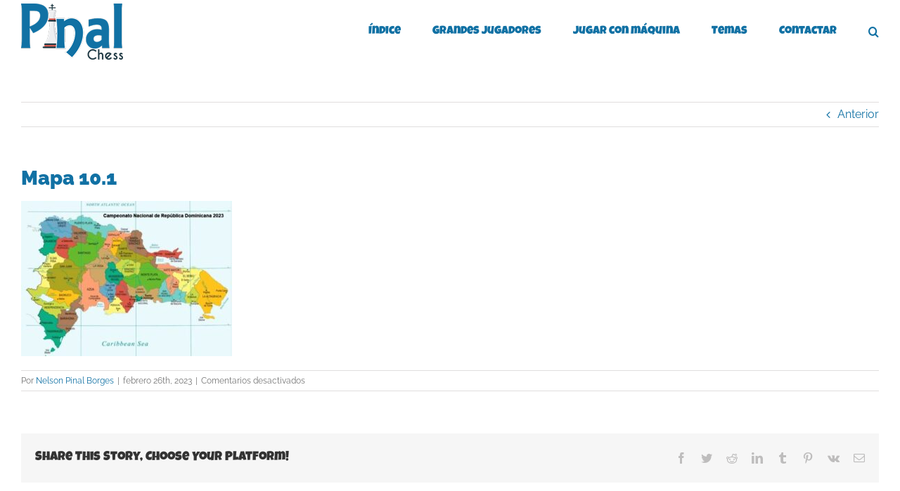

--- FILE ---
content_type: text/html; charset=UTF-8
request_url: https://ajedrezpinal.com/2023/02/26/notas-sobre-el-campeonato-nacional-de-republica-dominicana-2023/mapa-10-1/
body_size: 12458
content:
<!DOCTYPE html>
<html class="avada-html-layout-wide avada-html-header-position-top" lang="es" prefix="og: http://ogp.me/ns# fb: http://ogp.me/ns/fb#">
<head>
	<meta http-equiv="X-UA-Compatible" content="IE=edge" />
	<meta http-equiv="Content-Type" content="text/html; charset=utf-8"/>
	<meta name="viewport" content="width=device-width, initial-scale=1" />
	<meta name='robots' content='index, follow, max-image-preview:large, max-snippet:-1, max-video-preview:-1' />

	<!-- This site is optimized with the Yoast SEO plugin v26.8 - https://yoast.com/product/yoast-seo-wordpress/ -->
	<title>Mapa 10.1 - Pinal Chess</title>
	<link rel="canonical" href="https://ajedrezpinal.com/2023/02/26/notas-sobre-el-campeonato-nacional-de-republica-dominicana-2023/mapa-10-1/" />
	<meta property="og:locale" content="es_ES" />
	<meta property="og:type" content="article" />
	<meta property="og:title" content="Mapa 10.1 - Pinal Chess" />
	<meta property="og:url" content="https://ajedrezpinal.com/2023/02/26/notas-sobre-el-campeonato-nacional-de-republica-dominicana-2023/mapa-10-1/" />
	<meta property="og:site_name" content="Pinal Chess" />
	<meta property="article:publisher" content="Pinal Borges" />
	<meta property="og:image" content="https://ajedrezpinal.com/2023/02/26/notas-sobre-el-campeonato-nacional-de-republica-dominicana-2023/mapa-10-1" />
	<meta property="og:image:width" content="1" />
	<meta property="og:image:height" content="1" />
	<meta property="og:image:type" content="image/jpeg" />
	<meta name="twitter:card" content="summary_large_image" />
	<meta name="twitter:site" content="@pinalchess" />
	<script type="application/ld+json" class="yoast-schema-graph">{"@context":"https://schema.org","@graph":[{"@type":"WebPage","@id":"https://ajedrezpinal.com/2023/02/26/notas-sobre-el-campeonato-nacional-de-republica-dominicana-2023/mapa-10-1/","url":"https://ajedrezpinal.com/2023/02/26/notas-sobre-el-campeonato-nacional-de-republica-dominicana-2023/mapa-10-1/","name":"Mapa 10.1 - Pinal Chess","isPartOf":{"@id":"http://ajedrezpinal.com/#website"},"primaryImageOfPage":{"@id":"https://ajedrezpinal.com/2023/02/26/notas-sobre-el-campeonato-nacional-de-republica-dominicana-2023/mapa-10-1/#primaryimage"},"image":{"@id":"https://ajedrezpinal.com/2023/02/26/notas-sobre-el-campeonato-nacional-de-republica-dominicana-2023/mapa-10-1/#primaryimage"},"thumbnailUrl":"https://ajedrezpinal.com/wp-content/uploads/2023/02/Mapa-10.1.jpg","datePublished":"2023-02-26T01:02:55+00:00","breadcrumb":{"@id":"https://ajedrezpinal.com/2023/02/26/notas-sobre-el-campeonato-nacional-de-republica-dominicana-2023/mapa-10-1/#breadcrumb"},"inLanguage":"es","potentialAction":[{"@type":"ReadAction","target":["https://ajedrezpinal.com/2023/02/26/notas-sobre-el-campeonato-nacional-de-republica-dominicana-2023/mapa-10-1/"]}]},{"@type":"ImageObject","inLanguage":"es","@id":"https://ajedrezpinal.com/2023/02/26/notas-sobre-el-campeonato-nacional-de-republica-dominicana-2023/mapa-10-1/#primaryimage","url":"https://ajedrezpinal.com/wp-content/uploads/2023/02/Mapa-10.1.jpg","contentUrl":"https://ajedrezpinal.com/wp-content/uploads/2023/02/Mapa-10.1.jpg","width":603,"height":444},{"@type":"BreadcrumbList","@id":"https://ajedrezpinal.com/2023/02/26/notas-sobre-el-campeonato-nacional-de-republica-dominicana-2023/mapa-10-1/#breadcrumb","itemListElement":[{"@type":"ListItem","position":1,"name":"Inicio","item":"http://ajedrezpinal.com/"},{"@type":"ListItem","position":2,"name":"Notas sobre el Campeonato Nacional de República Dominicana 2023","item":"https://ajedrezpinal.com/2023/02/26/notas-sobre-el-campeonato-nacional-de-republica-dominicana-2023/"},{"@type":"ListItem","position":3,"name":"Mapa 10.1"}]},{"@type":"WebSite","@id":"http://ajedrezpinal.com/#website","url":"http://ajedrezpinal.com/","name":"Pinal Chess","description":"Todo Ajedrez - Entrenador de Ajedrez MI - FIDE Trainer","publisher":{"@id":"http://ajedrezpinal.com/#/schema/person/ceab3ea425d9347e67f4b44bb654b393"},"potentialAction":[{"@type":"SearchAction","target":{"@type":"EntryPoint","urlTemplate":"http://ajedrezpinal.com/?s={search_term_string}"},"query-input":{"@type":"PropertyValueSpecification","valueRequired":true,"valueName":"search_term_string"}}],"inLanguage":"es"},{"@type":["Person","Organization"],"@id":"http://ajedrezpinal.com/#/schema/person/ceab3ea425d9347e67f4b44bb654b393","name":"Nelson Pinal Borges","image":{"@type":"ImageObject","inLanguage":"es","@id":"http://ajedrezpinal.com/#/schema/person/image/","url":"https://i2.wp.com/www.ajedrezpinal.com/wp-content/uploads/2019/08/Pinal-Bakú-2.1.1.jpg?fit=438%2C480","contentUrl":"https://i2.wp.com/www.ajedrezpinal.com/wp-content/uploads/2019/08/Pinal-Bakú-2.1.1.jpg?fit=438%2C480","width":438,"height":480,"caption":"Nelson Pinal Borges"},"logo":{"@id":"http://ajedrezpinal.com/#/schema/person/image/"},"description":"Maestro Internacional de Ajedrez FIDE Trainer Licenciado en Economía Articulista Premiado por la FIDE - Programa apoyo a los veteranos del Ajedrez 2021","sameAs":["http://PINALCHESS","Pinal Borges","Pinal Chess","https://x.com/pinalchess","https://youtube.com/@maracaibooriental1","https://es.wikipedia.org/wiki/Nelson_Pinal_Borges"]}]}</script>
	<!-- / Yoast SEO plugin. -->


<link rel="alternate" type="application/rss+xml" title="Pinal Chess &raquo; Feed" href="https://ajedrezpinal.com/feed/" />
<link rel="alternate" type="application/rss+xml" title="Pinal Chess &raquo; Feed de los comentarios" href="https://ajedrezpinal.com/comments/feed/" />
					<link rel="shortcut icon" href="https://ajedrezpinal.com/wp-content/uploads/2017/03/pinalchess-logo-16.png" type="image/x-icon" />
		
					<!-- Apple Touch Icon -->
			<link rel="apple-touch-icon" sizes="180x180" href="https://ajedrezpinal.com/wp-content/uploads/2017/03/pinalchess-logo-144.png">
		
					<!-- Android Icon -->
			<link rel="icon" sizes="192x192" href="https://ajedrezpinal.com/wp-content/uploads/2017/03/pinalchess-logo-57.png">
		
					<!-- MS Edge Icon -->
			<meta name="msapplication-TileImage" content="https://ajedrezpinal.com/wp-content/uploads/2017/03/pinalchess-logo-72.png">
				<link rel="alternate" title="oEmbed (JSON)" type="application/json+oembed" href="https://ajedrezpinal.com/wp-json/oembed/1.0/embed?url=https%3A%2F%2Fajedrezpinal.com%2F2023%2F02%2F26%2Fnotas-sobre-el-campeonato-nacional-de-republica-dominicana-2023%2Fmapa-10-1%2F" />
<link rel="alternate" title="oEmbed (XML)" type="text/xml+oembed" href="https://ajedrezpinal.com/wp-json/oembed/1.0/embed?url=https%3A%2F%2Fajedrezpinal.com%2F2023%2F02%2F26%2Fnotas-sobre-el-campeonato-nacional-de-republica-dominicana-2023%2Fmapa-10-1%2F&#038;format=xml" />

		<meta property="og:title" content="Mapa 10.1"/>
		<meta property="og:type" content="article"/>
		<meta property="og:url" content="https://ajedrezpinal.com/2023/02/26/notas-sobre-el-campeonato-nacional-de-republica-dominicana-2023/mapa-10-1/"/>
		<meta property="og:site_name" content="Pinal Chess"/>
		<meta property="og:description" content=""/>

									<meta property="og:image" content="https://ajedrezpinal.com/wp-content/uploads/2017/03/pinalchess-logo-80.png"/>
							<style id='wp-img-auto-sizes-contain-inline-css' type='text/css'>
img:is([sizes=auto i],[sizes^="auto," i]){contain-intrinsic-size:3000px 1500px}
/*# sourceURL=wp-img-auto-sizes-contain-inline-css */
</style>
<style id='wp-emoji-styles-inline-css' type='text/css'>

	img.wp-smiley, img.emoji {
		display: inline !important;
		border: none !important;
		box-shadow: none !important;
		height: 1em !important;
		width: 1em !important;
		margin: 0 0.07em !important;
		vertical-align: -0.1em !important;
		background: none !important;
		padding: 0 !important;
	}
/*# sourceURL=wp-emoji-styles-inline-css */
</style>
<link rel="stylesheet" href="https://ajedrezpinal.com/wp-content/cache/minify/39e28.css" media="all" />

<script src="https://ajedrezpinal.com/wp-content/cache/minify/818c0.js"></script>


<link rel="https://api.w.org/" href="https://ajedrezpinal.com/wp-json/" /><link rel="alternate" title="JSON" type="application/json" href="https://ajedrezpinal.com/wp-json/wp/v2/media/7222" /><link rel="EditURI" type="application/rsd+xml" title="RSD" href="https://ajedrezpinal.com/xmlrpc.php?rsd" />

<link rel='shortlink' href='https://ajedrezpinal.com/?p=7222' />
<script type='text/javascript' data-cfasync='false'>var _mmunch = {'front': false, 'page': false, 'post': false, 'category': false, 'author': false, 'search': false, 'attachment': false, 'tag': false};_mmunch['post'] = true; _mmunch['postData'] = {"ID":7222,"post_name":"mapa-10-1","post_title":"Mapa 10.1","post_type":"attachment","post_author":"1","post_status":"inherit"}; _mmunch['postCategories'] = []; _mmunch['postTags'] = false; _mmunch['postAuthor'] = {"name":"Nelson Pinal Borges","ID":1};_mmunch['attachment'] = true;</script><script data-cfasync="false" src="//a.mailmunch.co/app/v1/site.js" id="mailmunch-script" data-plugin="mc_mm" data-mailmunch-site-id="349388" async></script><style type="text/css" id="css-fb-visibility">@media screen and (max-width: 640px){.fusion-no-small-visibility{display:none !important;}body .sm-text-align-center{text-align:center !important;}body .sm-text-align-left{text-align:left !important;}body .sm-text-align-right{text-align:right !important;}body .sm-flex-align-center{justify-content:center !important;}body .sm-flex-align-flex-start{justify-content:flex-start !important;}body .sm-flex-align-flex-end{justify-content:flex-end !important;}body .sm-mx-auto{margin-left:auto !important;margin-right:auto !important;}body .sm-ml-auto{margin-left:auto !important;}body .sm-mr-auto{margin-right:auto !important;}body .fusion-absolute-position-small{position:absolute;top:auto;width:100%;}.awb-sticky.awb-sticky-small{ position: sticky; top: var(--awb-sticky-offset,0); }}@media screen and (min-width: 641px) and (max-width: 1024px){.fusion-no-medium-visibility{display:none !important;}body .md-text-align-center{text-align:center !important;}body .md-text-align-left{text-align:left !important;}body .md-text-align-right{text-align:right !important;}body .md-flex-align-center{justify-content:center !important;}body .md-flex-align-flex-start{justify-content:flex-start !important;}body .md-flex-align-flex-end{justify-content:flex-end !important;}body .md-mx-auto{margin-left:auto !important;margin-right:auto !important;}body .md-ml-auto{margin-left:auto !important;}body .md-mr-auto{margin-right:auto !important;}body .fusion-absolute-position-medium{position:absolute;top:auto;width:100%;}.awb-sticky.awb-sticky-medium{ position: sticky; top: var(--awb-sticky-offset,0); }}@media screen and (min-width: 1025px){.fusion-no-large-visibility{display:none !important;}body .lg-text-align-center{text-align:center !important;}body .lg-text-align-left{text-align:left !important;}body .lg-text-align-right{text-align:right !important;}body .lg-flex-align-center{justify-content:center !important;}body .lg-flex-align-flex-start{justify-content:flex-start !important;}body .lg-flex-align-flex-end{justify-content:flex-end !important;}body .lg-mx-auto{margin-left:auto !important;margin-right:auto !important;}body .lg-ml-auto{margin-left:auto !important;}body .lg-mr-auto{margin-right:auto !important;}body .fusion-absolute-position-large{position:absolute;top:auto;width:100%;}.awb-sticky.awb-sticky-large{ position: sticky; top: var(--awb-sticky-offset,0); }}</style><link rel="icon" href="https://ajedrezpinal.com/wp-content/uploads/2020/04/cropped-Logo-OK-en-JPG-2.1-scaled-1-32x32.jpg" sizes="32x32" />
<link rel="icon" href="https://ajedrezpinal.com/wp-content/uploads/2020/04/cropped-Logo-OK-en-JPG-2.1-scaled-1-192x192.jpg" sizes="192x192" />
<link rel="apple-touch-icon" href="https://ajedrezpinal.com/wp-content/uploads/2020/04/cropped-Logo-OK-en-JPG-2.1-scaled-1-180x180.jpg" />
<meta name="msapplication-TileImage" content="https://ajedrezpinal.com/wp-content/uploads/2020/04/cropped-Logo-OK-en-JPG-2.1-scaled-1-270x270.jpg" />
		<script type="text/javascript">
			var doc = document.documentElement;
			doc.setAttribute( 'data-useragent', navigator.userAgent );
		</script>
		<script>
  (function(i,s,o,g,r,a,m){i['GoogleAnalyticsObject']=r;i[r]=i[r]||function(){
  (i[r].q=i[r].q||[]).push(arguments)},i[r].l=1*new Date();a=s.createElement(o),
  m=s.getElementsByTagName(o)[0];a.async=1;a.src=g;m.parentNode.insertBefore(a,m)
  })(window,document,'script','https://www.google-analytics.com/analytics.js','ga');

  ga('create', 'UA-93055665-1', 'auto');
  ga('send', 'pageview');

</script>
	<meta charset=”utf-8″ />
<script async src="//pagead2.googlesyndication.com/pagead/js/adsbygoogle.js"></script>
<script>
  (adsbygoogle = window.adsbygoogle || []).push({
    google_ad_client: "ca-pub-6873030592500785",
    enable_page_level_ads: true
  });
</script><style id='global-styles-inline-css' type='text/css'>
:root{--wp--preset--aspect-ratio--square: 1;--wp--preset--aspect-ratio--4-3: 4/3;--wp--preset--aspect-ratio--3-4: 3/4;--wp--preset--aspect-ratio--3-2: 3/2;--wp--preset--aspect-ratio--2-3: 2/3;--wp--preset--aspect-ratio--16-9: 16/9;--wp--preset--aspect-ratio--9-16: 9/16;--wp--preset--color--black: #000000;--wp--preset--color--cyan-bluish-gray: #abb8c3;--wp--preset--color--white: #ffffff;--wp--preset--color--pale-pink: #f78da7;--wp--preset--color--vivid-red: #cf2e2e;--wp--preset--color--luminous-vivid-orange: #ff6900;--wp--preset--color--luminous-vivid-amber: #fcb900;--wp--preset--color--light-green-cyan: #7bdcb5;--wp--preset--color--vivid-green-cyan: #00d084;--wp--preset--color--pale-cyan-blue: #8ed1fc;--wp--preset--color--vivid-cyan-blue: #0693e3;--wp--preset--color--vivid-purple: #9b51e0;--wp--preset--color--awb-color-1: rgba(255,255,255,1);--wp--preset--color--awb-color-2: rgba(246,246,246,1);--wp--preset--color--awb-color-3: rgba(224,222,222,1);--wp--preset--color--awb-color-4: rgba(160,206,78,1);--wp--preset--color--awb-color-5: rgba(235,91,77,1);--wp--preset--color--awb-color-6: rgba(116,116,116,1);--wp--preset--color--awb-color-7: rgba(17,113,164,1);--wp--preset--color--awb-color-8: rgba(51,51,51,1);--wp--preset--color--awb-color-custom-10: rgba(235,234,234,1);--wp--preset--color--awb-color-custom-11: rgba(235,234,234,0.8);--wp--preset--color--awb-color-custom-12: rgba(248,248,248,1);--wp--preset--color--awb-color-custom-13: rgba(249,249,249,1);--wp--preset--color--awb-color-custom-14: rgba(229,229,229,1);--wp--preset--color--awb-color-custom-15: rgba(232,232,232,1);--wp--preset--color--awb-color-custom-16: rgba(190,189,189,1);--wp--preset--color--awb-color-custom-17: rgba(48,31,27,1);--wp--preset--gradient--vivid-cyan-blue-to-vivid-purple: linear-gradient(135deg,rgb(6,147,227) 0%,rgb(155,81,224) 100%);--wp--preset--gradient--light-green-cyan-to-vivid-green-cyan: linear-gradient(135deg,rgb(122,220,180) 0%,rgb(0,208,130) 100%);--wp--preset--gradient--luminous-vivid-amber-to-luminous-vivid-orange: linear-gradient(135deg,rgb(252,185,0) 0%,rgb(255,105,0) 100%);--wp--preset--gradient--luminous-vivid-orange-to-vivid-red: linear-gradient(135deg,rgb(255,105,0) 0%,rgb(207,46,46) 100%);--wp--preset--gradient--very-light-gray-to-cyan-bluish-gray: linear-gradient(135deg,rgb(238,238,238) 0%,rgb(169,184,195) 100%);--wp--preset--gradient--cool-to-warm-spectrum: linear-gradient(135deg,rgb(74,234,220) 0%,rgb(151,120,209) 20%,rgb(207,42,186) 40%,rgb(238,44,130) 60%,rgb(251,105,98) 80%,rgb(254,248,76) 100%);--wp--preset--gradient--blush-light-purple: linear-gradient(135deg,rgb(255,206,236) 0%,rgb(152,150,240) 100%);--wp--preset--gradient--blush-bordeaux: linear-gradient(135deg,rgb(254,205,165) 0%,rgb(254,45,45) 50%,rgb(107,0,62) 100%);--wp--preset--gradient--luminous-dusk: linear-gradient(135deg,rgb(255,203,112) 0%,rgb(199,81,192) 50%,rgb(65,88,208) 100%);--wp--preset--gradient--pale-ocean: linear-gradient(135deg,rgb(255,245,203) 0%,rgb(182,227,212) 50%,rgb(51,167,181) 100%);--wp--preset--gradient--electric-grass: linear-gradient(135deg,rgb(202,248,128) 0%,rgb(113,206,126) 100%);--wp--preset--gradient--midnight: linear-gradient(135deg,rgb(2,3,129) 0%,rgb(40,116,252) 100%);--wp--preset--font-size--small: 12px;--wp--preset--font-size--medium: 20px;--wp--preset--font-size--large: 24px;--wp--preset--font-size--x-large: 42px;--wp--preset--font-size--normal: 16px;--wp--preset--font-size--xlarge: 32px;--wp--preset--font-size--huge: 48px;--wp--preset--spacing--20: 0.44rem;--wp--preset--spacing--30: 0.67rem;--wp--preset--spacing--40: 1rem;--wp--preset--spacing--50: 1.5rem;--wp--preset--spacing--60: 2.25rem;--wp--preset--spacing--70: 3.38rem;--wp--preset--spacing--80: 5.06rem;--wp--preset--shadow--natural: 6px 6px 9px rgba(0, 0, 0, 0.2);--wp--preset--shadow--deep: 12px 12px 50px rgba(0, 0, 0, 0.4);--wp--preset--shadow--sharp: 6px 6px 0px rgba(0, 0, 0, 0.2);--wp--preset--shadow--outlined: 6px 6px 0px -3px rgb(255, 255, 255), 6px 6px rgb(0, 0, 0);--wp--preset--shadow--crisp: 6px 6px 0px rgb(0, 0, 0);}:where(.is-layout-flex){gap: 0.5em;}:where(.is-layout-grid){gap: 0.5em;}body .is-layout-flex{display: flex;}.is-layout-flex{flex-wrap: wrap;align-items: center;}.is-layout-flex > :is(*, div){margin: 0;}body .is-layout-grid{display: grid;}.is-layout-grid > :is(*, div){margin: 0;}:where(.wp-block-columns.is-layout-flex){gap: 2em;}:where(.wp-block-columns.is-layout-grid){gap: 2em;}:where(.wp-block-post-template.is-layout-flex){gap: 1.25em;}:where(.wp-block-post-template.is-layout-grid){gap: 1.25em;}.has-black-color{color: var(--wp--preset--color--black) !important;}.has-cyan-bluish-gray-color{color: var(--wp--preset--color--cyan-bluish-gray) !important;}.has-white-color{color: var(--wp--preset--color--white) !important;}.has-pale-pink-color{color: var(--wp--preset--color--pale-pink) !important;}.has-vivid-red-color{color: var(--wp--preset--color--vivid-red) !important;}.has-luminous-vivid-orange-color{color: var(--wp--preset--color--luminous-vivid-orange) !important;}.has-luminous-vivid-amber-color{color: var(--wp--preset--color--luminous-vivid-amber) !important;}.has-light-green-cyan-color{color: var(--wp--preset--color--light-green-cyan) !important;}.has-vivid-green-cyan-color{color: var(--wp--preset--color--vivid-green-cyan) !important;}.has-pale-cyan-blue-color{color: var(--wp--preset--color--pale-cyan-blue) !important;}.has-vivid-cyan-blue-color{color: var(--wp--preset--color--vivid-cyan-blue) !important;}.has-vivid-purple-color{color: var(--wp--preset--color--vivid-purple) !important;}.has-black-background-color{background-color: var(--wp--preset--color--black) !important;}.has-cyan-bluish-gray-background-color{background-color: var(--wp--preset--color--cyan-bluish-gray) !important;}.has-white-background-color{background-color: var(--wp--preset--color--white) !important;}.has-pale-pink-background-color{background-color: var(--wp--preset--color--pale-pink) !important;}.has-vivid-red-background-color{background-color: var(--wp--preset--color--vivid-red) !important;}.has-luminous-vivid-orange-background-color{background-color: var(--wp--preset--color--luminous-vivid-orange) !important;}.has-luminous-vivid-amber-background-color{background-color: var(--wp--preset--color--luminous-vivid-amber) !important;}.has-light-green-cyan-background-color{background-color: var(--wp--preset--color--light-green-cyan) !important;}.has-vivid-green-cyan-background-color{background-color: var(--wp--preset--color--vivid-green-cyan) !important;}.has-pale-cyan-blue-background-color{background-color: var(--wp--preset--color--pale-cyan-blue) !important;}.has-vivid-cyan-blue-background-color{background-color: var(--wp--preset--color--vivid-cyan-blue) !important;}.has-vivid-purple-background-color{background-color: var(--wp--preset--color--vivid-purple) !important;}.has-black-border-color{border-color: var(--wp--preset--color--black) !important;}.has-cyan-bluish-gray-border-color{border-color: var(--wp--preset--color--cyan-bluish-gray) !important;}.has-white-border-color{border-color: var(--wp--preset--color--white) !important;}.has-pale-pink-border-color{border-color: var(--wp--preset--color--pale-pink) !important;}.has-vivid-red-border-color{border-color: var(--wp--preset--color--vivid-red) !important;}.has-luminous-vivid-orange-border-color{border-color: var(--wp--preset--color--luminous-vivid-orange) !important;}.has-luminous-vivid-amber-border-color{border-color: var(--wp--preset--color--luminous-vivid-amber) !important;}.has-light-green-cyan-border-color{border-color: var(--wp--preset--color--light-green-cyan) !important;}.has-vivid-green-cyan-border-color{border-color: var(--wp--preset--color--vivid-green-cyan) !important;}.has-pale-cyan-blue-border-color{border-color: var(--wp--preset--color--pale-cyan-blue) !important;}.has-vivid-cyan-blue-border-color{border-color: var(--wp--preset--color--vivid-cyan-blue) !important;}.has-vivid-purple-border-color{border-color: var(--wp--preset--color--vivid-purple) !important;}.has-vivid-cyan-blue-to-vivid-purple-gradient-background{background: var(--wp--preset--gradient--vivid-cyan-blue-to-vivid-purple) !important;}.has-light-green-cyan-to-vivid-green-cyan-gradient-background{background: var(--wp--preset--gradient--light-green-cyan-to-vivid-green-cyan) !important;}.has-luminous-vivid-amber-to-luminous-vivid-orange-gradient-background{background: var(--wp--preset--gradient--luminous-vivid-amber-to-luminous-vivid-orange) !important;}.has-luminous-vivid-orange-to-vivid-red-gradient-background{background: var(--wp--preset--gradient--luminous-vivid-orange-to-vivid-red) !important;}.has-very-light-gray-to-cyan-bluish-gray-gradient-background{background: var(--wp--preset--gradient--very-light-gray-to-cyan-bluish-gray) !important;}.has-cool-to-warm-spectrum-gradient-background{background: var(--wp--preset--gradient--cool-to-warm-spectrum) !important;}.has-blush-light-purple-gradient-background{background: var(--wp--preset--gradient--blush-light-purple) !important;}.has-blush-bordeaux-gradient-background{background: var(--wp--preset--gradient--blush-bordeaux) !important;}.has-luminous-dusk-gradient-background{background: var(--wp--preset--gradient--luminous-dusk) !important;}.has-pale-ocean-gradient-background{background: var(--wp--preset--gradient--pale-ocean) !important;}.has-electric-grass-gradient-background{background: var(--wp--preset--gradient--electric-grass) !important;}.has-midnight-gradient-background{background: var(--wp--preset--gradient--midnight) !important;}.has-small-font-size{font-size: var(--wp--preset--font-size--small) !important;}.has-medium-font-size{font-size: var(--wp--preset--font-size--medium) !important;}.has-large-font-size{font-size: var(--wp--preset--font-size--large) !important;}.has-x-large-font-size{font-size: var(--wp--preset--font-size--x-large) !important;}
/*# sourceURL=global-styles-inline-css */
</style>
</head>

<body class="attachment wp-singular attachment-template-default single single-attachment postid-7222 attachmentid-7222 attachment-jpeg wp-theme-Avada awb-no-sidebars fusion-image-hovers fusion-pagination-sizing fusion-button_type-flat fusion-button_span-no fusion-button_gradient-linear avada-image-rollover-circle-yes avada-image-rollover-yes avada-image-rollover-direction-left fusion-body ltr fusion-sticky-header no-tablet-sticky-header no-mobile-sticky-header no-mobile-slidingbar no-mobile-totop avada-has-rev-slider-styles fusion-disable-outline fusion-sub-menu-fade mobile-logo-pos-left layout-wide-mode avada-has-boxed-modal-shadow-none layout-scroll-offset-full avada-has-zero-margin-offset-top fusion-top-header menu-text-align-center mobile-menu-design-modern fusion-show-pagination-text fusion-header-layout-v1 avada-responsive avada-footer-fx-parallax-effect avada-menu-highlight-style-bar fusion-search-form-classic fusion-main-menu-search-overlay fusion-avatar-square avada-sticky-shrinkage avada-dropdown-styles avada-blog-layout-large avada-blog-archive-layout-large avada-header-shadow-no avada-menu-icon-position-left avada-has-megamenu-shadow avada-has-mainmenu-dropdown-divider avada-has-main-nav-search-icon avada-has-breadcrumb-mobile-hidden avada-has-titlebar-hide avada-has-pagination-padding avada-flyout-menu-direction-fade avada-ec-views-v1" data-awb-post-id="7222">
		<a class="skip-link screen-reader-text" href="#content">Saltar al contenido</a>

	<div id="boxed-wrapper">
		
		<div id="wrapper" class="fusion-wrapper">
			<div id="home" style="position:relative;top:-1px;"></div>
							
					
			<header class="fusion-header-wrapper">
				<div class="fusion-header-v1 fusion-logo-alignment fusion-logo-left fusion-sticky-menu- fusion-sticky-logo-1 fusion-mobile-logo-1  fusion-mobile-menu-design-modern">
					<div class="fusion-header-sticky-height"></div>
<div class="fusion-header">
	<div class="fusion-row">
					<div class="fusion-logo" data-margin-top="05px" data-margin-bottom="05px" data-margin-left="0px" data-margin-right="0px">
			<a class="fusion-logo-link"  href="https://ajedrezpinal.com/" >

						<!-- standard logo -->
			<img src="https://ajedrezpinal.com/wp-content/uploads/2017/03/pinalchess-logo-80.png" srcset="https://ajedrezpinal.com/wp-content/uploads/2017/03/pinalchess-logo-80.png 1x, https://ajedrezpinal.com/wp-content/uploads/2017/03/pinalchess-logo-160.png 2x" width="145" height="80" style="max-height:80px;height:auto;" alt="Pinal Chess Logo" data-retina_logo_url="https://ajedrezpinal.com/wp-content/uploads/2017/03/pinalchess-logo-160.png" class="fusion-standard-logo" />

											<!-- mobile logo -->
				<img src="https://ajedrezpinal.com/wp-content/uploads/2017/03/pinalchess-logo-60.png" srcset="https://ajedrezpinal.com/wp-content/uploads/2017/03/pinalchess-logo-60.png 1x, https://ajedrezpinal.com/wp-content/uploads/2017/03/pinalchess-logo-120.png 2x" width="109" height="60" style="max-height:60px;height:auto;" alt="Pinal Chess Logo" data-retina_logo_url="https://ajedrezpinal.com/wp-content/uploads/2017/03/pinalchess-logo-120.png" class="fusion-mobile-logo" />
			
											<!-- sticky header logo -->
				<img src="https://ajedrezpinal.com/wp-content/uploads/2017/03/pinalchess-logo-60.png" srcset="https://ajedrezpinal.com/wp-content/uploads/2017/03/pinalchess-logo-60.png 1x, https://ajedrezpinal.com/wp-content/uploads/2017/03/pinalchess-logo-120.png 2x" width="109" height="60" style="max-height:60px;height:auto;" alt="Pinal Chess Logo" data-retina_logo_url="https://ajedrezpinal.com/wp-content/uploads/2017/03/pinalchess-logo-120.png" class="fusion-sticky-logo" />
					</a>
		</div>		<nav class="fusion-main-menu" aria-label="Menú principal"><div class="fusion-overlay-search">		<form role="search" class="searchform fusion-search-form  fusion-search-form-classic" method="get" action="https://ajedrezpinal.com/">
			<div class="fusion-search-form-content">

				
				<div class="fusion-search-field search-field">
					<label><span class="screen-reader-text">Buscar:</span>
													<input type="search" value="" name="s" class="s" placeholder="Buscar..." required aria-required="true" aria-label="Buscar..."/>
											</label>
				</div>
				<div class="fusion-search-button search-button">
					<input type="submit" class="fusion-search-submit searchsubmit" aria-label="Buscar" value="&#xf002;" />
									</div>

				
			</div>


			
		</form>
		<div class="fusion-search-spacer"></div><a href="#" role="button" aria-label="Close Search" class="fusion-close-search"></a></div><ul id="menu-aprendiendo-de-verdad" class="fusion-menu"><li  id="menu-item-4047"  class="menu-item menu-item-type-post_type menu-item-object-post menu-item-4047"  data-item-id="4047"><a  title="Mas de 200 trabajos" href="https://ajedrezpinal.com/2025/06/05/https-ajedrezpinal-com/" class="fusion-bar-highlight"><span class="menu-text">Índice</span></a></li><li  id="menu-item-3938"  class="menu-item menu-item-type-custom menu-item-object-custom menu-item-has-children menu-item-3938 fusion-dropdown-menu"  data-item-id="3938"><a  href="#" class="fusion-bar-highlight"><span class="menu-text">Grandes Jugadores</span></a><ul class="sub-menu"><li  id="menu-item-3939"  class="menu-item menu-item-type-taxonomy menu-item-object-category menu-item-3939 fusion-dropdown-submenu" ><a  href="https://ajedrezpinal.com/temas/grandes-jugadores/capablanca/" class="fusion-bar-highlight"><span>Capablanca, Spassky, Fischer, Kasparov y otros</span></a></li></ul></li><li  id="menu-item-68"  class="menu-item menu-item-type-post_type menu-item-object-page menu-item-68"  data-item-id="68"><a  href="https://ajedrezpinal.com/jugar-ajedrez-contra-la-maquina/" class="fusion-bar-highlight"><span class="menu-text">Jugar con máquina</span></a></li><li  id="menu-item-4046"  class="menu-item menu-item-type-custom menu-item-object-custom menu-item-has-children menu-item-4046 fusion-dropdown-menu"  data-item-id="4046"><a  href="#" class="fusion-bar-highlight"><span class="menu-text">Temas</span></a><ul class="sub-menu"><li  id="menu-item-3928"  class="menu-item menu-item-type-taxonomy menu-item-object-category menu-item-3928 fusion-dropdown-submenu" ><a  title="Reyes y peones, Torres y peones, piezas menores&#8230;" href="https://ajedrezpinal.com/temas/finales/" class="fusion-bar-highlight"><span>Finales de Partidas</span></a></li><li  id="menu-item-3929"  class="menu-item menu-item-type-taxonomy menu-item-object-category menu-item-3929 fusion-dropdown-submenu" ><a  href="https://ajedrezpinal.com/temas/opinion/" class="fusion-bar-highlight"><span>Opinión</span></a></li><li  id="menu-item-3926"  class="menu-item menu-item-type-taxonomy menu-item-object-category menu-item-3926 fusion-dropdown-submenu" ><a  title="Clases personalizadas y online" href="https://ajedrezpinal.com/temas/entrenamiento/" class="fusion-bar-highlight"><span>Entrenamiento</span></a></li><li  id="menu-item-3927"  class="menu-item menu-item-type-taxonomy menu-item-object-category menu-item-3927 fusion-dropdown-submenu" ><a  href="https://ajedrezpinal.com/temas/estrategia/" class="fusion-bar-highlight"><span>Estrategia</span></a></li><li  id="menu-item-3930"  class="menu-item menu-item-type-taxonomy menu-item-object-category menu-item-3930 fusion-dropdown-submenu" ><a  href="https://ajedrezpinal.com/temas/tactica/" class="fusion-bar-highlight"><span>Táctica y Estrategia</span></a></li><li  id="menu-item-3931"  class="menu-item menu-item-type-taxonomy menu-item-object-category menu-item-3931 fusion-dropdown-submenu" ><a  href="https://ajedrezpinal.com/temas/cultura/" class="fusion-bar-highlight"><span>Historia y Cultura</span></a></li></ul></li><li  id="menu-item-27"  class="menu-item menu-item-type-post_type menu-item-object-page menu-item-27"  data-item-id="27"><a  title="1 809 861 5586" href="https://ajedrezpinal.com/contactar/" class="fusion-bar-highlight"><span class="menu-text">Contactar</span></a></li><li class="fusion-custom-menu-item fusion-main-menu-search fusion-search-overlay"><a class="fusion-main-menu-icon fusion-bar-highlight" href="#" aria-label="Buscar" data-title="Buscar" title="Buscar" role="button" aria-expanded="false"></a></li></ul></nav>	<div class="fusion-mobile-menu-icons">
							<a href="#" class="fusion-icon awb-icon-bars" aria-label="Alternar menú móvil" aria-expanded="false"></a>
		
		
		
			</div>

<nav class="fusion-mobile-nav-holder fusion-mobile-menu-text-align-center" aria-label="Main Menu Mobile"></nav>

					</div>
</div>
				</div>
				<div class="fusion-clearfix"></div>
			</header>
								
							<div id="sliders-container" class="fusion-slider-visibility">
					</div>
				
					
							
			
						<main id="main" class="clearfix ">
				<div class="fusion-row" style="">

<section id="content" style="">
			<div class="single-navigation clearfix">
			<a href="https://ajedrezpinal.com/2023/02/26/notas-sobre-el-campeonato-nacional-de-republica-dominicana-2023/" rel="prev">Anterior</a>					</div>
	
					<article id="post-7222" class="post post-7222 attachment type-attachment status-inherit hentry">
																		<h1 class="entry-title fusion-post-title">Mapa 10.1</h1>							
									
						<div class="post-content">
				<div class='mailmunch-forms-before-post' style='display: none !important;'></div><p class="attachment"><a data-rel="iLightbox[postimages]" data-title="" data-caption="" href='https://ajedrezpinal.com/wp-content/uploads/2023/02/Mapa-10.1.jpg'><img fetchpriority="high" decoding="async" width="300" height="221" src="https://ajedrezpinal.com/wp-content/uploads/2023/02/Mapa-10.1-300x221.jpg" class="attachment-medium size-medium" alt="" srcset="https://ajedrezpinal.com/wp-content/uploads/2023/02/Mapa-10.1-200x147.jpg 200w, https://ajedrezpinal.com/wp-content/uploads/2023/02/Mapa-10.1-300x221.jpg 300w, https://ajedrezpinal.com/wp-content/uploads/2023/02/Mapa-10.1-400x295.jpg 400w, https://ajedrezpinal.com/wp-content/uploads/2023/02/Mapa-10.1-600x442.jpg 600w, https://ajedrezpinal.com/wp-content/uploads/2023/02/Mapa-10.1.jpg 603w" sizes="(max-width: 300px) 100vw, 300px" /></a></p><div class='mailmunch-forms-in-post-middle' style='display: none !important;'></div>
<div class='mailmunch-forms-after-post' style='display: none !important;'></div>							</div>

												<div class="fusion-meta-info"><div class="fusion-meta-info-wrapper">Por <span class="vcard"><span class="fn"><a href="https://ajedrezpinal.com/author/pinalchess/" title="Entradas de Nelson Pinal Borges" rel="author">Nelson Pinal Borges</a></span></span><span class="fusion-inline-sep">|</span><span class="updated rich-snippet-hidden">2023-02-26T01:02:55+00:00</span><span>febrero 26th, 2023</span><span class="fusion-inline-sep">|</span><span class="fusion-comments"><span>Comentarios desactivados<span class="screen-reader-text"> en Mapa 10.1</span></span></span></div></div>													<div class="fusion-sharing-box fusion-theme-sharing-box fusion-single-sharing-box">
		<h4>Share This Story, Choose Your Platform!</h4>
		<div class="fusion-social-networks"><div class="fusion-social-networks-wrapper"><a  class="fusion-social-network-icon fusion-tooltip fusion-facebook awb-icon-facebook" style="color:var(--sharing_social_links_icon_color);" data-placement="top" data-title="Facebook" data-toggle="tooltip" title="Facebook" href="https://www.facebook.com/sharer.php?u=https%3A%2F%2Fajedrezpinal.com%2F2023%2F02%2F26%2Fnotas-sobre-el-campeonato-nacional-de-republica-dominicana-2023%2Fmapa-10-1%2F&amp;t=Mapa%2010.1" target="_blank" rel="noreferrer"><span class="screen-reader-text">Facebook</span></a><a  class="fusion-social-network-icon fusion-tooltip fusion-twitter awb-icon-twitter" style="color:var(--sharing_social_links_icon_color);" data-placement="top" data-title="Twitter" data-toggle="tooltip" title="Twitter" href="https://twitter.com/share?url=https%3A%2F%2Fajedrezpinal.com%2F2023%2F02%2F26%2Fnotas-sobre-el-campeonato-nacional-de-republica-dominicana-2023%2Fmapa-10-1%2F&amp;text=Mapa%2010.1" target="_blank" rel="noopener noreferrer"><span class="screen-reader-text">Twitter</span></a><a  class="fusion-social-network-icon fusion-tooltip fusion-reddit awb-icon-reddit" style="color:var(--sharing_social_links_icon_color);" data-placement="top" data-title="Reddit" data-toggle="tooltip" title="Reddit" href="https://reddit.com/submit?url=https://ajedrezpinal.com/2023/02/26/notas-sobre-el-campeonato-nacional-de-republica-dominicana-2023/mapa-10-1/&amp;title=Mapa%2010.1" target="_blank" rel="noopener noreferrer"><span class="screen-reader-text">Reddit</span></a><a  class="fusion-social-network-icon fusion-tooltip fusion-linkedin awb-icon-linkedin" style="color:var(--sharing_social_links_icon_color);" data-placement="top" data-title="LinkedIn" data-toggle="tooltip" title="LinkedIn" href="https://www.linkedin.com/shareArticle?mini=true&amp;url=https%3A%2F%2Fajedrezpinal.com%2F2023%2F02%2F26%2Fnotas-sobre-el-campeonato-nacional-de-republica-dominicana-2023%2Fmapa-10-1%2F&amp;title=Mapa%2010.1&amp;summary=" target="_blank" rel="noopener noreferrer"><span class="screen-reader-text">LinkedIn</span></a><a  class="fusion-social-network-icon fusion-tooltip fusion-tumblr awb-icon-tumblr" style="color:var(--sharing_social_links_icon_color);" data-placement="top" data-title="Tumblr" data-toggle="tooltip" title="Tumblr" href="https://www.tumblr.com/share/link?url=https%3A%2F%2Fajedrezpinal.com%2F2023%2F02%2F26%2Fnotas-sobre-el-campeonato-nacional-de-republica-dominicana-2023%2Fmapa-10-1%2F&amp;name=Mapa%2010.1&amp;description=" target="_blank" rel="noopener noreferrer"><span class="screen-reader-text">Tumblr</span></a><a  class="fusion-social-network-icon fusion-tooltip fusion-pinterest awb-icon-pinterest" style="color:var(--sharing_social_links_icon_color);" data-placement="top" data-title="Pinterest" data-toggle="tooltip" title="Pinterest" href="https://pinterest.com/pin/create/button/?url=https%3A%2F%2Fajedrezpinal.com%2F2023%2F02%2F26%2Fnotas-sobre-el-campeonato-nacional-de-republica-dominicana-2023%2Fmapa-10-1%2F&amp;description=&amp;media=https%3A%2F%2Fajedrezpinal.com%2Fwp-content%2Fuploads%2F2023%2F02%2FMapa-10.1.jpg" target="_blank" rel="noopener noreferrer"><span class="screen-reader-text">Pinterest</span></a><a  class="fusion-social-network-icon fusion-tooltip fusion-vk awb-icon-vk" style="color:var(--sharing_social_links_icon_color);" data-placement="top" data-title="Vk" data-toggle="tooltip" title="Vk" href="https://vk.com/share.php?url=https%3A%2F%2Fajedrezpinal.com%2F2023%2F02%2F26%2Fnotas-sobre-el-campeonato-nacional-de-republica-dominicana-2023%2Fmapa-10-1%2F&amp;title=Mapa%2010.1&amp;description=" target="_blank" rel="noopener noreferrer"><span class="screen-reader-text">Vk</span></a><a  class="fusion-social-network-icon fusion-tooltip fusion-mail awb-icon-mail fusion-last-social-icon" style="color:var(--sharing_social_links_icon_color);" data-placement="top" data-title="Correo electrónico" data-toggle="tooltip" title="Correo electrónico" href="mailto:?body=https://ajedrezpinal.com/2023/02/26/notas-sobre-el-campeonato-nacional-de-republica-dominicana-2023/mapa-10-1/&amp;subject=Mapa%2010.1" target="_self" rel="noopener noreferrer"><span class="screen-reader-text">Correo electrónico</span></a><div class="fusion-clearfix"></div></div></div>	</div>
														<section class="about-author">
																					<div class="fusion-title fusion-title-size-two sep-none fusion-sep-none" style="margin-top:0px;margin-bottom:31px;">
				<h2 class="title-heading-left" style="margin:0;">
					Sobre el Autor: 						<a href="https://ajedrezpinal.com/author/pinalchess/" title="Entradas de Nelson Pinal Borges" rel="author">Nelson Pinal Borges</a>																</h2>
			</div>
									<div class="about-author-container">
							<div class="avatar">
								<img alt='' src='https://secure.gravatar.com/avatar/7fc22c5a40a3804c8e83d4370202ae3f274615bbf6655cc25455a31465f009d1?s=72&#038;d=mm&#038;r=g' srcset='https://secure.gravatar.com/avatar/7fc22c5a40a3804c8e83d4370202ae3f274615bbf6655cc25455a31465f009d1?s=144&#038;d=mm&#038;r=g 2x' class='avatar avatar-72 photo' height='72' width='72' decoding='async'/>							</div>
							<div class="description">
								Maestro Internacional  de Ajedrez
FIDE Trainer 
Licenciado en Economía
Articulista
Premiado por la FIDE - Programa apoyo a los veteranos del Ajedrez 2021							</div>
						</div>
					</section>
								
													


													</article>
	</section>
						
					</div>  <!-- fusion-row -->
				</main>  <!-- #main -->
				
				
								
					
		<div class="fusion-footer fusion-footer-parallax">
					
	<footer class="fusion-footer-widget-area fusion-widget-area">
		<div class="fusion-row">
			<div class="fusion-columns fusion-columns-4 fusion-widget-area">
				
																									<div class="fusion-column col-lg-3 col-md-3 col-sm-3">
													</div>
																										<div class="fusion-column col-lg-3 col-md-3 col-sm-3">
													</div>
																										<div class="fusion-column col-lg-3 col-md-3 col-sm-3">
													</div>
																										<div class="fusion-column fusion-column-last col-lg-3 col-md-3 col-sm-3">
													</div>
																											
				<div class="fusion-clearfix"></div>
			</div> <!-- fusion-columns -->
		</div> <!-- fusion-row -->
	</footer> <!-- fusion-footer-widget-area -->

	
	<footer id="footer" class="fusion-footer-copyright-area fusion-footer-copyright-center">
		<div class="fusion-row">
			<div class="fusion-copyright-content">

				<div class="fusion-copyright-notice">
		<div>
		Copyright 2017 <strong class="font-bold-copyright">Pinal Chess</strong> | Todos los derechos reservados | by <a href="http://www.infinitoestudios.com"><img src="http://infinitoestudios.com/wp-content/uploads/2017/01/infinito-estudios.png" class="copyright-infinito"></a>	</div>
</div>
<div class="fusion-social-links-footer">
	</div>

			</div> <!-- fusion-fusion-copyright-content -->
		</div> <!-- fusion-row -->
	</footer> <!-- #footer -->
		</div> <!-- fusion-footer -->

		
					
												</div> <!-- wrapper -->
		</div> <!-- #boxed-wrapper -->
				<a class="fusion-one-page-text-link fusion-page-load-link" tabindex="-1" href="#" aria-hidden="true">Page load link</a>

		<div class="avada-footer-scripts">
			<script type="speculationrules">
{"prefetch":[{"source":"document","where":{"and":[{"href_matches":"/*"},{"not":{"href_matches":["/wp-*.php","/wp-admin/*","/wp-content/uploads/*","/wp-content/*","/wp-content/plugins/*","/wp-content/themes/Avada/*","/*\\?(.+)"]}},{"not":{"selector_matches":"a[rel~=\"nofollow\"]"}},{"not":{"selector_matches":".no-prefetch, .no-prefetch a"}}]},"eagerness":"conservative"}]}
</script>
<svg xmlns="http://www.w3.org/2000/svg" viewBox="0 0 0 0" width="0" height="0" focusable="false" role="none" style="visibility: hidden; position: absolute; left: -9999px; overflow: hidden;" ><defs><filter id="wp-duotone-dark-grayscale"><feColorMatrix color-interpolation-filters="sRGB" type="matrix" values=" .299 .587 .114 0 0 .299 .587 .114 0 0 .299 .587 .114 0 0 .299 .587 .114 0 0 " /><feComponentTransfer color-interpolation-filters="sRGB" ><feFuncR type="table" tableValues="0 0.49803921568627" /><feFuncG type="table" tableValues="0 0.49803921568627" /><feFuncB type="table" tableValues="0 0.49803921568627" /><feFuncA type="table" tableValues="1 1" /></feComponentTransfer><feComposite in2="SourceGraphic" operator="in" /></filter></defs></svg><svg xmlns="http://www.w3.org/2000/svg" viewBox="0 0 0 0" width="0" height="0" focusable="false" role="none" style="visibility: hidden; position: absolute; left: -9999px; overflow: hidden;" ><defs><filter id="wp-duotone-grayscale"><feColorMatrix color-interpolation-filters="sRGB" type="matrix" values=" .299 .587 .114 0 0 .299 .587 .114 0 0 .299 .587 .114 0 0 .299 .587 .114 0 0 " /><feComponentTransfer color-interpolation-filters="sRGB" ><feFuncR type="table" tableValues="0 1" /><feFuncG type="table" tableValues="0 1" /><feFuncB type="table" tableValues="0 1" /><feFuncA type="table" tableValues="1 1" /></feComponentTransfer><feComposite in2="SourceGraphic" operator="in" /></filter></defs></svg><svg xmlns="http://www.w3.org/2000/svg" viewBox="0 0 0 0" width="0" height="0" focusable="false" role="none" style="visibility: hidden; position: absolute; left: -9999px; overflow: hidden;" ><defs><filter id="wp-duotone-purple-yellow"><feColorMatrix color-interpolation-filters="sRGB" type="matrix" values=" .299 .587 .114 0 0 .299 .587 .114 0 0 .299 .587 .114 0 0 .299 .587 .114 0 0 " /><feComponentTransfer color-interpolation-filters="sRGB" ><feFuncR type="table" tableValues="0.54901960784314 0.98823529411765" /><feFuncG type="table" tableValues="0 1" /><feFuncB type="table" tableValues="0.71764705882353 0.25490196078431" /><feFuncA type="table" tableValues="1 1" /></feComponentTransfer><feComposite in2="SourceGraphic" operator="in" /></filter></defs></svg><svg xmlns="http://www.w3.org/2000/svg" viewBox="0 0 0 0" width="0" height="0" focusable="false" role="none" style="visibility: hidden; position: absolute; left: -9999px; overflow: hidden;" ><defs><filter id="wp-duotone-blue-red"><feColorMatrix color-interpolation-filters="sRGB" type="matrix" values=" .299 .587 .114 0 0 .299 .587 .114 0 0 .299 .587 .114 0 0 .299 .587 .114 0 0 " /><feComponentTransfer color-interpolation-filters="sRGB" ><feFuncR type="table" tableValues="0 1" /><feFuncG type="table" tableValues="0 0.27843137254902" /><feFuncB type="table" tableValues="0.5921568627451 0.27843137254902" /><feFuncA type="table" tableValues="1 1" /></feComponentTransfer><feComposite in2="SourceGraphic" operator="in" /></filter></defs></svg><svg xmlns="http://www.w3.org/2000/svg" viewBox="0 0 0 0" width="0" height="0" focusable="false" role="none" style="visibility: hidden; position: absolute; left: -9999px; overflow: hidden;" ><defs><filter id="wp-duotone-midnight"><feColorMatrix color-interpolation-filters="sRGB" type="matrix" values=" .299 .587 .114 0 0 .299 .587 .114 0 0 .299 .587 .114 0 0 .299 .587 .114 0 0 " /><feComponentTransfer color-interpolation-filters="sRGB" ><feFuncR type="table" tableValues="0 0" /><feFuncG type="table" tableValues="0 0.64705882352941" /><feFuncB type="table" tableValues="0 1" /><feFuncA type="table" tableValues="1 1" /></feComponentTransfer><feComposite in2="SourceGraphic" operator="in" /></filter></defs></svg><svg xmlns="http://www.w3.org/2000/svg" viewBox="0 0 0 0" width="0" height="0" focusable="false" role="none" style="visibility: hidden; position: absolute; left: -9999px; overflow: hidden;" ><defs><filter id="wp-duotone-magenta-yellow"><feColorMatrix color-interpolation-filters="sRGB" type="matrix" values=" .299 .587 .114 0 0 .299 .587 .114 0 0 .299 .587 .114 0 0 .299 .587 .114 0 0 " /><feComponentTransfer color-interpolation-filters="sRGB" ><feFuncR type="table" tableValues="0.78039215686275 1" /><feFuncG type="table" tableValues="0 0.94901960784314" /><feFuncB type="table" tableValues="0.35294117647059 0.47058823529412" /><feFuncA type="table" tableValues="1 1" /></feComponentTransfer><feComposite in2="SourceGraphic" operator="in" /></filter></defs></svg><svg xmlns="http://www.w3.org/2000/svg" viewBox="0 0 0 0" width="0" height="0" focusable="false" role="none" style="visibility: hidden; position: absolute; left: -9999px; overflow: hidden;" ><defs><filter id="wp-duotone-purple-green"><feColorMatrix color-interpolation-filters="sRGB" type="matrix" values=" .299 .587 .114 0 0 .299 .587 .114 0 0 .299 .587 .114 0 0 .299 .587 .114 0 0 " /><feComponentTransfer color-interpolation-filters="sRGB" ><feFuncR type="table" tableValues="0.65098039215686 0.40392156862745" /><feFuncG type="table" tableValues="0 1" /><feFuncB type="table" tableValues="0.44705882352941 0.4" /><feFuncA type="table" tableValues="1 1" /></feComponentTransfer><feComposite in2="SourceGraphic" operator="in" /></filter></defs></svg><svg xmlns="http://www.w3.org/2000/svg" viewBox="0 0 0 0" width="0" height="0" focusable="false" role="none" style="visibility: hidden; position: absolute; left: -9999px; overflow: hidden;" ><defs><filter id="wp-duotone-blue-orange"><feColorMatrix color-interpolation-filters="sRGB" type="matrix" values=" .299 .587 .114 0 0 .299 .587 .114 0 0 .299 .587 .114 0 0 .299 .587 .114 0 0 " /><feComponentTransfer color-interpolation-filters="sRGB" ><feFuncR type="table" tableValues="0.098039215686275 1" /><feFuncG type="table" tableValues="0 0.66274509803922" /><feFuncB type="table" tableValues="0.84705882352941 0.41960784313725" /><feFuncA type="table" tableValues="1 1" /></feComponentTransfer><feComposite in2="SourceGraphic" operator="in" /></filter></defs></svg><script type="text/javascript">var fusionNavIsCollapsed=function(e){var t,n;window.innerWidth<=e.getAttribute("data-breakpoint")?(e.classList.add("collapse-enabled"),e.classList.remove("awb-menu_desktop"),e.classList.contains("expanded")||(e.setAttribute("aria-expanded","false"),window.dispatchEvent(new Event("fusion-mobile-menu-collapsed",{bubbles:!0,cancelable:!0}))),(n=e.querySelectorAll(".menu-item-has-children.expanded")).length&&n.forEach(function(e){e.querySelector(".awb-menu__open-nav-submenu_mobile").setAttribute("aria-expanded","false")})):(null!==e.querySelector(".menu-item-has-children.expanded .awb-menu__open-nav-submenu_click")&&e.querySelector(".menu-item-has-children.expanded .awb-menu__open-nav-submenu_click").click(),e.classList.remove("collapse-enabled"),e.classList.add("awb-menu_desktop"),e.setAttribute("aria-expanded","true"),null!==e.querySelector(".awb-menu__main-ul")&&e.querySelector(".awb-menu__main-ul").removeAttribute("style")),e.classList.add("no-wrapper-transition"),clearTimeout(t),t=setTimeout(()=>{e.classList.remove("no-wrapper-transition")},400),e.classList.remove("loading")},fusionRunNavIsCollapsed=function(){var e,t=document.querySelectorAll(".awb-menu");for(e=0;e<t.length;e++)fusionNavIsCollapsed(t[e])};function avadaGetScrollBarWidth(){var e,t,n,l=document.createElement("p");return l.style.width="100%",l.style.height="200px",(e=document.createElement("div")).style.position="absolute",e.style.top="0px",e.style.left="0px",e.style.visibility="hidden",e.style.width="200px",e.style.height="150px",e.style.overflow="hidden",e.appendChild(l),document.body.appendChild(e),t=l.offsetWidth,e.style.overflow="scroll",t==(n=l.offsetWidth)&&(n=e.clientWidth),document.body.removeChild(e),jQuery("html").hasClass("awb-scroll")&&10<t-n?10:t-n}fusionRunNavIsCollapsed(),window.addEventListener("fusion-resize-horizontal",fusionRunNavIsCollapsed);</script><script src="https://ajedrezpinal.com/wp-content/cache/minify/2fb77.js"></script>

<script id="wp-emoji-settings" type="application/json">
{"baseUrl":"https://s.w.org/images/core/emoji/17.0.2/72x72/","ext":".png","svgUrl":"https://s.w.org/images/core/emoji/17.0.2/svg/","svgExt":".svg","source":{"concatemoji":"https://ajedrezpinal.com/wp-includes/js/wp-emoji-release.min.js?ver=b0c18f571fc3234e439e315e82e1898a"}}
</script>
<script type="module">
/* <![CDATA[ */
/*! This file is auto-generated */
const a=JSON.parse(document.getElementById("wp-emoji-settings").textContent),o=(window._wpemojiSettings=a,"wpEmojiSettingsSupports"),s=["flag","emoji"];function i(e){try{var t={supportTests:e,timestamp:(new Date).valueOf()};sessionStorage.setItem(o,JSON.stringify(t))}catch(e){}}function c(e,t,n){e.clearRect(0,0,e.canvas.width,e.canvas.height),e.fillText(t,0,0);t=new Uint32Array(e.getImageData(0,0,e.canvas.width,e.canvas.height).data);e.clearRect(0,0,e.canvas.width,e.canvas.height),e.fillText(n,0,0);const a=new Uint32Array(e.getImageData(0,0,e.canvas.width,e.canvas.height).data);return t.every((e,t)=>e===a[t])}function p(e,t){e.clearRect(0,0,e.canvas.width,e.canvas.height),e.fillText(t,0,0);var n=e.getImageData(16,16,1,1);for(let e=0;e<n.data.length;e++)if(0!==n.data[e])return!1;return!0}function u(e,t,n,a){switch(t){case"flag":return n(e,"\ud83c\udff3\ufe0f\u200d\u26a7\ufe0f","\ud83c\udff3\ufe0f\u200b\u26a7\ufe0f")?!1:!n(e,"\ud83c\udde8\ud83c\uddf6","\ud83c\udde8\u200b\ud83c\uddf6")&&!n(e,"\ud83c\udff4\udb40\udc67\udb40\udc62\udb40\udc65\udb40\udc6e\udb40\udc67\udb40\udc7f","\ud83c\udff4\u200b\udb40\udc67\u200b\udb40\udc62\u200b\udb40\udc65\u200b\udb40\udc6e\u200b\udb40\udc67\u200b\udb40\udc7f");case"emoji":return!a(e,"\ud83e\u1fac8")}return!1}function f(e,t,n,a){let r;const o=(r="undefined"!=typeof WorkerGlobalScope&&self instanceof WorkerGlobalScope?new OffscreenCanvas(300,150):document.createElement("canvas")).getContext("2d",{willReadFrequently:!0}),s=(o.textBaseline="top",o.font="600 32px Arial",{});return e.forEach(e=>{s[e]=t(o,e,n,a)}),s}function r(e){var t=document.createElement("script");t.src=e,t.defer=!0,document.head.appendChild(t)}a.supports={everything:!0,everythingExceptFlag:!0},new Promise(t=>{let n=function(){try{var e=JSON.parse(sessionStorage.getItem(o));if("object"==typeof e&&"number"==typeof e.timestamp&&(new Date).valueOf()<e.timestamp+604800&&"object"==typeof e.supportTests)return e.supportTests}catch(e){}return null}();if(!n){if("undefined"!=typeof Worker&&"undefined"!=typeof OffscreenCanvas&&"undefined"!=typeof URL&&URL.createObjectURL&&"undefined"!=typeof Blob)try{var e="postMessage("+f.toString()+"("+[JSON.stringify(s),u.toString(),c.toString(),p.toString()].join(",")+"));",a=new Blob([e],{type:"text/javascript"});const r=new Worker(URL.createObjectURL(a),{name:"wpTestEmojiSupports"});return void(r.onmessage=e=>{i(n=e.data),r.terminate(),t(n)})}catch(e){}i(n=f(s,u,c,p))}t(n)}).then(e=>{for(const n in e)a.supports[n]=e[n],a.supports.everything=a.supports.everything&&a.supports[n],"flag"!==n&&(a.supports.everythingExceptFlag=a.supports.everythingExceptFlag&&a.supports[n]);var t;a.supports.everythingExceptFlag=a.supports.everythingExceptFlag&&!a.supports.flag,a.supports.everything||((t=a.source||{}).concatemoji?r(t.concatemoji):t.wpemoji&&t.twemoji&&(r(t.twemoji),r(t.wpemoji)))});
//# sourceURL=https://ajedrezpinal.com/wp-includes/js/wp-emoji-loader.min.js
/* ]]> */
</script>
				<script type="text/javascript">
				jQuery( document ).ready( function() {
					var ajaxurl = 'https://ajedrezpinal.com/wp-admin/admin-ajax.php';
					if ( 0 < jQuery( '.fusion-login-nonce' ).length ) {
						jQuery.get( ajaxurl, { 'action': 'fusion_login_nonce' }, function( response ) {
							jQuery( '.fusion-login-nonce' ).html( response );
						});
					}
				});
								</script>
						</div>

			<section class="to-top-container to-top-right" aria-labelledby="awb-to-top-label">
		<a href="#" id="toTop" class="fusion-top-top-link">
			<span id="awb-to-top-label" class="screen-reader-text">Ir a Arriba</span>
		</a>
	</section>
		</body>
</html>

<!--
Performance optimized by W3 Total Cache. Learn more: https://www.boldgrid.com/w3-total-cache/?utm_source=w3tc&utm_medium=footer_comment&utm_campaign=free_plugin

Caché de objetos 41/67 objetos usando Memcached
Almacenamiento en caché de páginas con Disk: Enhanced 
Minified using Disk
Caché de base de datos 1/37 consultas en 0.028 segundos usando Memcached (En toda la solicitud modification query)

Served from: ajedrezpinal.com @ 2026-01-22 00:46:26 by W3 Total Cache
-->

--- FILE ---
content_type: text/html; charset=utf-8
request_url: https://www.google.com/recaptcha/api2/aframe
body_size: 267
content:
<!DOCTYPE HTML><html><head><meta http-equiv="content-type" content="text/html; charset=UTF-8"></head><body><script nonce="2nSZ4FoIrJR5JDCIIsxFFw">/** Anti-fraud and anti-abuse applications only. See google.com/recaptcha */ try{var clients={'sodar':'https://pagead2.googlesyndication.com/pagead/sodar?'};window.addEventListener("message",function(a){try{if(a.source===window.parent){var b=JSON.parse(a.data);var c=clients[b['id']];if(c){var d=document.createElement('img');d.src=c+b['params']+'&rc='+(localStorage.getItem("rc::a")?sessionStorage.getItem("rc::b"):"");window.document.body.appendChild(d);sessionStorage.setItem("rc::e",parseInt(sessionStorage.getItem("rc::e")||0)+1);localStorage.setItem("rc::h",'1769042789210');}}}catch(b){}});window.parent.postMessage("_grecaptcha_ready", "*");}catch(b){}</script></body></html>

--- FILE ---
content_type: text/plain
request_url: https://www.google-analytics.com/j/collect?v=1&_v=j102&a=290590691&t=pageview&_s=1&dl=https%3A%2F%2Fajedrezpinal.com%2F2023%2F02%2F26%2Fnotas-sobre-el-campeonato-nacional-de-republica-dominicana-2023%2Fmapa-10-1%2F&ul=en-us%40posix&dt=Mapa%2010.1%20-%20Pinal%20Chess&sr=1280x720&vp=1280x720&_u=IEBAAEABAAAAACAAI~&jid=2102691031&gjid=848990653&cid=1875901200.1769042788&tid=UA-93055665-1&_gid=265006548.1769042788&_r=1&_slc=1&z=1627931695
body_size: -450
content:
2,cG-ZRF45H5MTQ